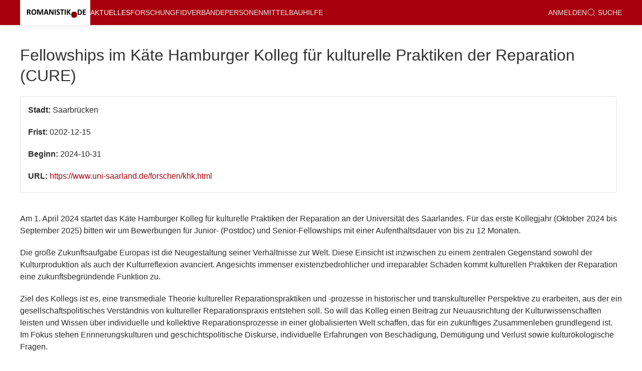

--- FILE ---
content_type: text/html; charset=utf-8
request_url: https://www.romanistik.de/aktuelles/7060
body_size: 6103
content:
<!DOCTYPE html>
<html>
<head>
<meta charset='utf-8'>
<meta content='text/html;charset=utf-8' http-equiv='Content-Type'>
<meta content='width=device-width' initial-scale='1.0' name='viewport'>
<title></title>
<link rel="stylesheet" href="/assets/application-6f254158f1d6d7a5c5ad33b4541ef2e632f7bac7eab97e4fc2e964a1d4da6596.css" media="all" />
<link rel="stylesheet" href="/assets/print-99d58924ef8a9d4c6f03729db40f5755c6e276905ed18f0c25a798e597318472.css" media="print" />
<script src="/assets/application-c6016ac87a274b8f903bf71926bee87d6f0854c05e7eb4cc773b0d5bb8187752.js"></script>
<meta name="csrf-param" content="authenticity_token" />
<meta name="csrf-token" content="4-rHWJT_1_SfEr9fs0jyrDXRwmH5wfi8TN-XqoHHN3cdaxfZycGCXT8AYaDape6Iwc87MRR5pj1FgXRkAijPzw" />

<script data-domain='romanistik.de' defer='' src='https://plausible.io/js/script.js'></script>
</head>
<body class='uk-flex uk-flex-column news_articles show'>
<div class='n-content'>
<div id='offcanvas-nav' uk-offcanvas='overlay: true'>
<div class='uk-offcanvas-bar'>
<ul class='uk-nav-default uk-nav-parent-icon' uk-nav=''>
<li class='uk-active'><a href="/aktuelles">Aktuelles</a></li>
<li class=''><a href="/for">Forschung</a></li>
<li class=''><a href="/fid">FID</a></li>
<li class=''><a href="/verbaende">Verbände</a></li>
<li class=''><a href="/pers">Personen</a></li>
<li class=''><a href="/mittelbau">Mittelbau</a></li>
<li class=''><a href="/romanistikde">Über romanistik.de</a></li>
<li class=''><a href="/hilfe">Hilfe</a></li>
<li class='uk-nav-divider'></li>
<li>
<a href="/login"><!-- %i.icon-white.icon-lock -->
anmelden
</a></li>
<li>
<a href="/suche"><span uk-icon='icon: search; ratio: 0.9'></span>
&nbsp;Suche
</a></li>
<li class='uk-nav-divider'></li>
<div class='n-side-card'>
<ul class='uk-nav-default uk-nav-parent-icon' uk-nav='multiple: true'>
<li class='uk-nav-header'>Bereiche</li>
<li class='uk-active'>
<a href="/aktuelles">Alle</a>
</li>
<li class='uk-parent'>
<a href="/aktuelles/stellen">Stellen</a>
<ul class='uk-nav-sub'>
<li>
<a href="/aktuelles/stellen">Alle Stellen</a>
</li>
<li class=''><a href="/aktuelles/stellen/professuren">Professuren</a></li>
<li class=''><a href="/aktuelles/stellen/wissenschaftliche-stellen">Wissenschaftliche Stellen</a></li>
<li class=''><a href="/aktuelles/stellen/stipendien">Stipendien</a></li>
<li class=''><a href="/aktuelles/stellen/nichtwissenschaftliche-stellen">Nichtwissenschaftliche Stellen</a></li>
</ul>
</li>
<li class='uk-parent'>
<a href="/aktuelles/veranstaltungen">Veranstaltungen</a>
<ul class='uk-nav-sub'>
<li>
<a href="/aktuelles/veranstaltungen">Alle Veranstaltungen</a>
</li>
<li class=''><a href="/aktuelles/veranstaltungen/tagungsausschreibungen">Tagungsausschreibungen</a></li>
<li class=''><a href="/aktuelles/veranstaltungen/tagungsprogramme">Tagungsprogramme</a></li>
<li class=''><a href="/aktuelles/veranstaltungen/sonstige-veranstaltungen">Sonstige Veranstaltungen</a></li>
</ul>
</li>
<li class='uk-parent'>
<a href="/aktuelles/mitteilungen">Mitteilungen</a>
<ul class='uk-nav-sub'>
<li>
<a href="/aktuelles/mitteilungen">Alle Mitteilungen</a>
</li>
<li class=''><a href="/aktuelles/mitteilungen/studium">Studium</a></li>
<li class=''><a href="/aktuelles/mitteilungen/bibliothek">Bibliothek</a></li>
<li class=''><a href="/aktuelles/mitteilungen/cfa-artikelausschreibung">CfA - Artikelausschreibung</a></li>
<li class=''><a href="/aktuelles/mitteilungen/mittelbau-fjr">Mittelbau - FJR</a></li>
<li class=''><a href="/aktuelles/mitteilungen/allgemeine-mitteilungen">Allgemeine Mitteilungen</a></li>
<li class=''><a href="/aktuelles/mitteilungen/preise-foerderung">Preise / Förderung</a></li>
<li class=''><a href="/aktuelles/mitteilungen/nachruf">Nachruf</a></li>
</ul>
</li>
<li class='uk-nav-header'>Archiv</li>
<li><a href="/aktuelles/archiv">Archiv</a></li>
<li class='uk-nav-header'>RSS-Feeds</li>
<li><a href="/aktuelles/7060.atom">Meldungen abonnieren</a></li>
<li><a href="/pub.atom">Publikationen abonnieren</a></li>
<li><a href="/for.atom">Projekte abonnieren</a></li>
</ul>
</div>
<h4>Noch nicht eingetragen?</h4>
<p><a uk-icon="icon: file-edit" class="uk-button uk-button-danger uk-form-width-medium" href="/register">Registrieren </a></p>
<h4>Rundbrief abonnieren</h4>
<form novalidate="novalidate" class="simple_form newsletter_subscription" action="/newsletter_subscriptions" accept-charset="UTF-8" method="post"><input type="hidden" name="authenticity_token" value="3ivUmIl_xnCcVIfoMKGdvF4Ln8qt25k65wM5c4lJdrNkYQGj_sMGdxiWpGDcYneNbt15rprnYYAWN8EZ2Sj_Cg" autocomplete="off" /><div class="email_1769184860"><style media="screen">.email_1769184860 {position:absolute!important;top:-9999px;left:-9999px;}</style><label for="newsletter_subscription_email">If you are a human, ignore this field</label><input type="text" name="newsletter_subscription[email]" id="newsletter_subscription_email" autocomplete="off" tabindex="-1" /><input type="hidden" name="spinner" value="bdc7819fb14d821211ce73cdce759012" autocomplete="off" /></div>
<div class="control-group string required newsletter_subscription_noncaptchaemail"><label class="string required control-label uk-form-label" for="newsletter_subscription_noncaptchaemail"><abbr title="benötigt">*</abbr> E-Mail</label><div class="controls"><input class="string required uk-input uk-form-width-medium" type="text" name="newsletter_subscription[noncaptchaemail]" id="newsletter_subscription_noncaptchaemail" /></div></div>
<input type="submit" name="commit" value="abonnieren" class="uk-button uk-button-default uk-margin uk-form-width-medium" data-disable-with="abonnieren" />
</form></ul>
</div>
</div>
<div uk-sticky='sel-target: .uk-navbar-container; cls-active: uk-navbar-sticky'>
<nav class='uk-navbar-container uk-box-shadow-small'>
<div class='uk-container'>
<div uk-navbar=''>
<div class='uk-navbar-left'>
<a class="uk-navbar-item uk-logo brand" href="/">&nbsp;</a>
<ul class='uk-navbar-nav uk-visible@l'>
<li class='uk-active'><a href="/aktuelles">Aktuelles</a></li>
<li class=''><a href="/for">Forschung</a></li>
<li class=''><a href="/fid">FID</a></li>
<li class=''><a href="/verbaende">Verbände</a></li>
<li class=''><a href="/pers">Personen</a></li>
<li class=''><a href="/mittelbau">Mittelbau</a></li>
<li class=''><a href="/hilfe">Hilfe</a></li>
</ul>
</div>
<div class='uk-navbar-right uk-visible@l'>
<ul class='uk-navbar-nav'>
<li>
<a href="/login"><!-- %i.icon-white.icon-lock -->
anmelden
</a></li>
<li>
<a href="/suche"><span uk-icon='icon: search; ratio: 0.9'></span>
&nbsp;Suche
</a></li>
</ul>
</div>
<div class='uk-navbar-right uk-hidden@l'>
<a class='uk-navbar-toggle' uk-navbar-toggle-icon='' uk-toggle='target: #offcanvas-nav'></a>
</div>
</div>
</div>
</nav>
</div>
<div class='uk-container uk-margin-medium-top uk-margin-medium-bottom' id='main' role='main'>
<div>
<div class='page-header'>
<h2>
Fellowships im Käte Hamburger Kolleg für kulturelle Praktiken der Reparation (CURE) 
</h2>
</div>
<div class='n-side-card uk-padding-remove-bottom uk-margin-small-bottom'>
<div class='well'>
<p class=''>
<b>
Stadt:
</b>
Saarbrücken
</p>
<p class=''>
<b>
Frist:
</b>
0202-12-15
</p>
<p class=''>
<b>
Beginn:
</b>
2024-10-31
</p>
<p class='bottom'>
<b>
URL:
</b>
<a target="_blank" href="https://www.uni-saarland.de/forschen/khk.html">https://www.uni-saarland.de/forschen/khk.html</a>
</p>
</div>
</div>
<div class='textile space-l'><p>Am 1. April 2024 startet das Käte Hamburger Kolleg für kulturelle Praktiken der Reparation an der Universität des Saarlandes. Für das erste Kollegjahr (Oktober 2024 bis September 2025) bitten wir um Bewerbungen für Junior- (Postdoc) und Senior-Fellowships mit einer Aufenthaltsdauer von bis zu 12 Monaten.</p>
<p>Die große Zukunftsaufgabe Europas ist die Neugestaltung seiner Verhältnisse zur Welt. Diese Einsicht ist inzwischen zu einem zentralen Gegenstand sowohl der Kulturproduktion als auch der Kulturreflexion avanciert. Angesichts immenser existenzbedrohlicher und irreparabler Schäden kommt kulturellen Praktiken der Reparation eine zukunftsbegründende Funktion zu.</p>
<p>Ziel des Kollegs ist es, eine transmediale Theorie kultureller Reparationspraktiken und -prozesse in historischer und transkultureller Perspektive zu erarbeiten, aus der ein gesellschaftspolitisches Verständnis von kultureller Reparationspraxis entstehen soll. So will das Kolleg einen Beitrag zur Neuausrichtung der Kulturwissenschaften leisten und Wissen über individuelle und kollektive Reparationsprozesse in einer globalisierten Welt schaffen, das für ein zukünftiges Zusammenleben grundlegend ist. Im Fokus stehen Erinnerungskulturen und geschichtspolitische Diskurse, individuelle Erfahrungen von Beschädigung, Demütigung und Verlust sowie kulturökologische Fragen.</p>
<p>Zur Bewerbung eingeladen sind Kultur- und Geisteswissenschaftler·innen ab der Postdoc-Phase. Sie verfolgen ein für die Forschung im Kolleg relevantes eigenes Projekt, das in der Zeit am Kolleg bearbeitet werden soll. Das Projekt soll sich mindestens einem der drei Programmschwerpunkte Geschichte, Erfahrung und Natur zuordnen lassen sowie das erste der vier Jahresthemen berühren:</p>
<p>•	2024/2025: Theorie<br>
•	2025/2026: Gesellschaft<br>
•	2026/2027: Körper<br>
•	2027/2028: Dinge</p>
<p>Bewerbungen sind zunächst ausschließlich für das erste Kollegjahr erwünscht. Weiterführende Informationen zu den Programmschwerpunkten und den Jahresthemen finden Sie auf der Webseite des Kollegs: <a target="_blank" href="http://www.uni-saarland.de/khk">www.uni-saarland.de/khk</a></p>
<p><strong>Einbindung und Beteiligung</strong> <br>
Am Kolleg forschen pro Jahr bis zu 12 Fellows. Wir erwarten von den Fellows eine aktive Teilnahme an den Veranstaltungen des Kollegs (Kolloquien, Arbeitsgruppen, Tagungen) und die Beteiligung an kollegeigenen Publikationsformaten. Es besteht zudem die Möglichkeit, selbst Tagungen zu organisieren oder an (Lehr-)Veranstaltungen mit unseren wissenschaftlichen und kulturellen Kooperationspartnern mitzuwirken.</p>
<p>Die Universität des Saarlandes verfügt über einen ausgewiesenen Europa- und Frankreichschwerpunkt. Zum Umfeld des Käte Hamburger Kolleg gehören insbesondere das Cluster für Europaforschung (<span class="caps">CEUS</span>) mit seinem Rahmenthema „Europa-Welt(en). Projektionen, Reflexionen, Transformationen“, der grenzüberschreitende Universitätsverbund „Université de la Grande Région“ (UniGR) und die europäische Hochschulallianz Transform4Europe (T4EU).</p>
<p><strong>Dauer und Konditionen</strong> <br>
Die Fellowships werden in der Regel für ein Jahr vergeben mit Start zum 1. Oktober 2024. In begründeten Fällen können auch kürzere Zeiträume vereinbart werden, wobei die Mindestaufenthaltsdauer bei 6 Monaten liegt. Als Fellow sind Sie für die Zeit Ihres Aufenthalts am Kolleg in der Regel von Verpflichtungen an Ihrer Heimateinrichtung freigestellt und werden dort vertreten. Das Käte Hamburger Kolleg sieht eine entsprechende finanzielle Ausgleichsregelung vor.</p>
<p>Von den Fellows wird erwartet, dass sie sich während des Fellowships vor Ort in die Arbeit des Kollegs einbringen. Längere Recherche- oder Forschungsaufenthalte an anderen Orten sind während des Fellowships nicht vorgesehen.</p>
<p>Die Unterkunft in modernen Appartementwohnungen wird kostenfrei zur Verfügung gestellt. Bei Bedarf können auch Unterkünfte für Familien organisiert werden. Ebenso werden einmalig die Kosten für Ihre An- und Abreise nach und von Saarbrücken erstattet. Versicherungen und alle anderen Aufenthaltskosten müssen von den Fellows selbst übernommen werden. Vor Ort steht Ihnen im Kolleg ein vollausgestatteter Arbeitsplatz zur Verfügung.</p>
<p><strong>Bewerbungsvoraussetzungen und -modalitäten</strong> <br>
Voraussetzung für die Bewerbung ist eine abgeschlossene Promotion sowie ein kollegrelevantes eigenes Forschungsprojekt. Junior-Fellows befinden sich in einer wissenschaftlichen Position vor der Professur. Senior-Fellows sind in der Regel bereits in konsolidierten wissenschaftlichen Positionen.</p>
<p>Bewerbungen können bis zum 15. Dezember 2023 eingereicht werden.</p>
<p>Bitte senden Sie Ihre Bewerbung mit den folgenden Unterlagen in einem pdf-Dokument an <a target="_blank" href="mailto:khk@uni-saarland.de">khk@uni-saarland.de</a>: Anschreiben, tabellarischer Lebenslauf, Publikationsliste sowie ein maximal 5-seitiges Exposé Ihres Projekts, aus dem der Bezug zum Kolleg und die Zuordnung zu wenigstens einem der Programmschwerpunkte und dem Jahresthema hervorgeht.</p>
<p>Bewerbungen können auf Deutsch, Englisch oder Französisch eingereicht werden. Bei Bewerbungen auf Deutsch oder Französisch fügen Sie Ihrem Exposé bitte ein englischsprachiges Abstract bei.</p>
<p><strong>Kontakt</strong><br>
Weitere Informationen zum Kolleg finden Sie online unter <a target="_blank" href="http://www.uni-saarland.de/khk">www.uni-saarland.de/khk</a>.<br>
Bei inhaltlichen Fragen kontaktieren Sie bitte die Direktion: Prof. Dr. Markus Messling (<a target="_blank" href="mailto:markus.messling@uni-saarland.de">markus.messling@uni-saarland.de</a>) und Prof. Dr. Christiane Solte-Gresser (<a target="_blank" href="mailto:solte@mx.uni-saarland.de">solte@mx.uni-saarland.de</a>). <br>
Für alle weiteren Fragen wenden Sie sich bitte an <a target="_blank" href="mailto:khk@uni-saarland.de">khk@uni-saarland.de</a>.</p></div>
<div class='space-l'>
<p>
<b>Beitrag von:</b>
<a href="/pers/24824-Kaja_Hauser">Kaja Hauser</a>
</p>
<p>
<b>Redaktion:</b>
<a href="/pers/764-Robert_Hesselbach">Robert  Hesselbach</a>
</p>
</div>


</div>
</div>
</div>
<footer class='uk-text-center uk-section-muted n-sticky-footer'>
<div class='uk-container uk-padding'>
<p>
Romanistik.de ist eine unabhängige Initiative mit Unterstützung des Deutschen Romanistikverbandes, des Deutschen Hispanistikverbandes, des Frankoromanistikverbandes, des Deutschen Italianistikverbandes, des Deutschen Lusitanistenverbandes, des Deutschen Katalanistenverbandes sowie des Fachinformationsdienstes (FID) Romanistik.
</p>
<p>
<a href="/romanistikde/kontakt-ansprechpartner/">Kontakt</a>
|
<a href="/romanistikde/impressum/">Impressum</a>
|
<a href="/romanistikde/datenschutz/">Datenschutzerklärung</a>
|
<a href="/romanistikde/haftungsausschluss/">Haftungsausschluss</a>
|
<a href="/romanistikde/agb/">Allgemeine Geschäftsbedingungen</a>
</p>
</div>
</footer>
</body>
</html>
